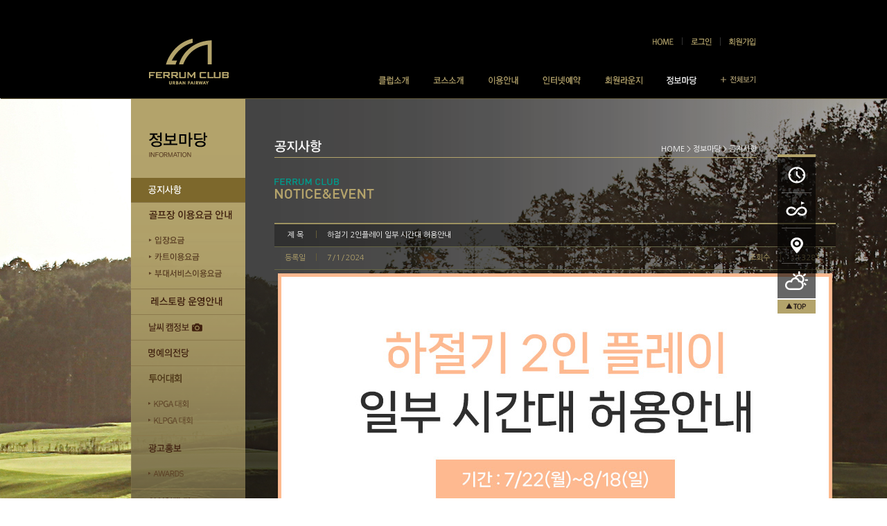

--- FILE ---
content_type: text/html
request_url: https://ferrumclub.com/information/notice_view.asp?idx=8342&GotoPage=1&search_key=&search_value=
body_size: 16004
content:

<!DOCTYPE html PUBLIC "-//W3C//DTD XHTML 1.0 Transitional//EN" "http://www.w3.org/TR/xhtml1/DTD/xhtml1-transitional.dtd">
<html xmlns="http://www.w3.org/1999/xhtml">
<head>
	<title> FERRUM CLUB </title>
	<meta http-equiv="Content-Type" content="text/html;charset=euc-kr" />
	<meta http-equiv="X-UA-Compatible" content="IE=edge" />
	<link rel="stylesheet" type="text/css" href="/css/default.css">  
	<link rel="stylesheet" type="text/css" href="/css/style.css">
	<link rel="stylesheet" type="text/css" href="/css/reservationmodal.css">
	<script type="text/javascript" src="/js/jquery-1.9.1.min.js"></script>
	<script type="text/javascript" src="/js/ferrum.js"></script>
</head>
<body>

<div id="wrap" class="bg6">
	<div id="header">
		<div class="header">
			<h1><a href="/"><img src="/images/common/logo_sub.png" alt="FERRUM CLUB urban fairway"/></a></h1>
			<div id="gnb">
				<ul>
					<li><a href="/club/intro.asp"><img src="/images/common/gnb_01.png" alt="클럽소개" class="" /></a></li>
					<li><a href="/course/intro.asp"><img src="/images/common/gnb_02.png" alt="코스소개" class="" /></a></li>
					<li><a href="/user/guide.asp"><img src="/images/common/gnb_03.png" alt="이용안내" class="" /></a></li>
					<li><a href="/reservation/guide.asp"><img src="/images/common/gnb_04.png" alt="인터넷예약" class="" /></a></li>
					<li><a href="/lounge/login.asp"><img src="/images/common/gnb_05.png" alt="회원라운지" class="" /></a></li>
					<li><a href="/information/notice.asp"><img src="/images/common/gnb_06_on.png" alt="정보마당" class="_on" /></a></li>
					<li class="last"><a href="javascript:close_nav();"><img src="/images/common/gnb_all.png" alt="전체보기"/></a></li>
				</ul>
			</div><!--#gnb-->
			<div id="util">
				<ul>
					<li><a href="/"><img src="/images/common/util_01.png" alt="HOME"/></a></li>
				
					<li><a href="/lounge/login.asp"><img src="/images/common/util_02.png" alt="로그인"/></a></li>
					<li class="last"><a href="/lounge/join.asp"><img src="/images/common/util_03.png" alt="회원가입"/></a></li>
				
				</ul>
			</div><!--#util-->
		</div><!--.header-->
	</div><!--#header-->


	<div id="body">
		<div class="body">
<script type="text/javascript">
var first_depth = 'depth2_1';
</script>
			<div id="lnb">
				<h2>
					<img src="/images/information/title_lnb.png" alt="정보마당"/>
				</h2>
				<ul class="depth2">
					<li><a href="/information/notice.asp" class="depth2_1 on _on"><img src="/images/information/lnb_01_on.png" alt="공지사항"/></a></li>
					<li><a href="/information/clubinfo.asp" class="depth2_11 "><img src="/images/information/lnb_11.png" alt="클럽 이용 안내"/></a>
						<ul class="depth3" >
							<li><a href="/information/clubinfo.asp" target="_self" class="depth3_in "><img src="/images/information/lnb_21_01.png" alt="입장요금"/></a></li>
							<li><a href="/information/clubinfo_2.asp" target="_self" class="depth3_in "><img src="/images/information/lnb_21_02.png" alt="카트이용요금"/></a></li>
							<li><a href="/information/clubinfo_3.asp" target="_self" class="depth3_in "><img src="/images/information/lnb_21_03.png" alt="부대서비스"/></a></li>
						</ul>
					</li>
					<li><a href="/information/restaurant.asp" class="depth2_13 "><img src="/images/information/lnb_13.png" alt="레스토랑 운영안내"/></a></li>

					<li><a href="/information/weather.asp" class="depth2_2 "><img src="/images/information/lnb_02.png?ver=1" alt="날씨정보"/></a>

						<!--ul class="depth3" >
							<li><a href="/information/weather_rader.asp" target="_self" class="depth3_in "><img src="/images/information/lnb_06_10.png" alt="레이더 날씨안내"/></a></li>
						</ul-->
					</li>

					
                    <li><a href="/information/hollinone.asp" class="depth2_6 "><img src="/images/information/lnb_06.png" alt="명예의전당"/></a></li>

					<li><a href="/information/tour.asp" class="depth2_12 "><img src="/images/information/lnb_12.png" alt="투어대회"/></a>
						<ul class="depth3" >
							<li><a href="/information/kpga.asp" target="_self" class="depth3_in "><img src="/images/information/lnb_12_01.png" alt="kpga 대회"/></a></li>
							<li><a href="/information/klpga.asp" target="_self" class="depth3_in "><img src="/images/information/lnb_12_02.png" alt="klpga 대회"/></a></li>
						</ul>
                    </li>
                    
                    <li><a href="/information/adb.asp" class="depth2_9 "><img src="/images/information/lnb_09.png" alt="광고홍보"/></a>
						<ul class="depth3" >
							<li><a href="/information/awards.asp" target="_self" class="depth3_in "><img src="/images/information/lnb_01_10.png" alt="어워즈"/></a></li>
						</ul>
                    </li>
                    
                    <li><a href="/information/gallery.asp" class="depth2_7 "><img src="/images/information/lnb_07.png" alt="행사앨범"/></a></li>
                    
                    <li><a href="/information/data.asp" class="depth2_8 "><img src="/images/information/lnb_08.png" alt="자료실"/></a></li>
				</ul>
			</div><!--#lnb-->
			<div id="contents">
				<h3>
					<img src="/images/information/title_notice.png" alt="공지사항"/>
					<span> <a href="/">HOME</a> > <a href="/information/notice.asp">정보마당</a> > 공지사항</span>
				</h3>

				<h4 class="title_page">
					<img src="/images/common/title_ferrumclub.png" alt=""/>
					<img src="/images/information/title_notice_sub.png" alt=""/>
				</h4>

				<div class="notice_view">
					<table>
						<tbody>
							<tr>
								<td class="top-bar w61">제 목</td>
								<td colspan="3" class="top p_l">하절기 2인플레이 일부 시간대 허용안내</td>
							</tr>
							<tr>
								<td class="w61 f-color bar">등록일</td>
								<td class="f-color p_l">7/1/2024</td>
								<td class="w61 f-color bar">조회수</td>
								<td class="f-color w79">13281</td>
							</tr>
							<tr>
								<td colspan="4" class=" content"><img src="/upload/temp/202471111644.jpg" title="202471111644.jpg"><br style="clear:both;"><br></td>
							</tr>

							<tr>
								<td class=" w61 f-color bar">다음글</td>
								<td class=" f-color p_l"><a href="notice_view.asp?idx=8363&GotoPage=1&search_key=&search_value=">2024년 하계 휴장안내 8/5(월) 1일간</a></td>
								<td class=" w61 f-color bar">등록일</td>
								<td class=" f-color w79">2024.07.08</td>
							</tr>

							<tr>
								<td class="bottom w61 f-color bar">이전글</td>
								<td class="bottom f-color p_l"><a href="notice_view.asp?idx=8323&GotoPage=1&search_key=&search_value=">그린피 정책 안내</a></td>
								<td class="bottom w61 f-color bar">등록일</td>
								<td class="bottom f-color w79">2024.06.28</td>
							</tr>

						</tbody>
					</table>
					<div class="btn">
						<a href="notice.asp?GotoPage=1&search_key=&search_value="><img src="/images/information/btn_list.png" onmouseover="this.src='/images/information/btn_list_on.png'" onmouseout="this.src='/images/information/btn_list.png'"/></a>
					</div>
				</div>
			</div><!--#contents-->
			<div id="quick">
				<ul>
					<li class="q"><a href="/reservation/live.asp"><img src="/images/common/btn_quick_01.png" alt="예약하기"/></a></li>
					<li class="q"><a href="/course/intro.asp"><img src="/images/common/btn_quick_02.png" alt="코스안내"/></a></li>
					<li class="q"><a href="/club/map.asp"><img src="/images/common/btn_quick_03.png" alt="오시는 길"/></a></li>
					<li class="q"><a href="/information/weather.asp"><img src="/images/common/btn_quick_04.png" alt="날씨정보"/></a></li>
					<li><a href="#header"><img src="/images/common/btn_quick_top.png" alt="TOP(맨 위로)"/></a></li>
				</ul>
			</div>
<script type="text/javascript">
$(document).ready(function() {
	$('#quick ul li.q').bind('mouseenter', function() {
		$('#quick ul li.q').find('img').each(function() {
			$(this).attr('src', $(this).attr('src').replace('_on', ''));
		});
		$(this).find('img').attr('src', $(this).find('img').attr('src').replace('.png', '_on.png'));
	}).bind('mouseleave', function() {
		$('#quick ul li.q').find('img').each(function() {
			$(this).attr('src', $(this).attr('src').replace('_on', ''));
		});			
	});
});
</script>
		</div><!--.body-->
	</div><!--#body-->

	<div id="footer">
		<div class="footer">
			<div class="site">
				<select onchange="location.href=this.value">
					<option>FAMILY SITE</option>
					<option value="http://group.dongkuk.com/">동국제강그룹</option>
						<!--<option value="http://www.unionsteel.co.kr">유니온스틸</option>-->
						<option value="http://www.intergis.co.kr/">인터지스</option>
						<option value="http://www.dkunc.co.kr/">DK유엔씨</option>
						<!--<option value="http://kukje21.co.kr/">국제종합기계</option>-->
						<!--<option value="http://www.dkuil.com">DK유아이엘</option>-->
						<option value="http://www.dkaztec.com/">DK아즈텍</option>
				</select>
			</div>
			<div class="sns">
				<a href="http://www.facebook.com/ferrumclub/" target="_blank"><img src="/images/common/btn_facebook.png" alt="페이스북" border="0"/></a>
                <a href="http://www.ferrumclub.com/information/notice_view.asp?idx=2361&GotoPage=1&search_key=&search_value=" target="_blank"><img src="/images/common/kakao_icon.png" alt="카카오톡" border="0"/></a>
			</div>
			<ul class="link">
				<li><a href="/clause/info.asp"><img src="/images/common/btn_privacy.png" alt="개인정보취급방침"/></a></li>
				<li><a href="http://www.ftc.go.kr/info/bizinfo/communicationList.jsp" target="_balnk"><!--<a href="/clause/business.asp">--><img src="/images/common/btn_ceo.png" alt="사업자정보확인"/></a></li>
				<!--li><a href="#"><img src="/images/common/btn_agree.png" alt="이용약관"/></a></li-->
				<li><a href="/sitemap/sitemap.asp"><img src="/images/common/btn_site.png" alt="사이트맵"/></a></li>
				<li class="last"><a href="http://admin.ferrumclub.com/admin/"><img src="/images/common/btn_admin.png" alt="관리사업자"/></a></li>
			</ul>
			<div class="copyright">
				<img src="/images/common/copyright.png" alt="469-873 경기도 여주시 점동면 점동로 181 페럼클럽   Tel 031-887-7000   Fax 02-887-7070 Copyright ⓒ 2014 FERRUM CLUB URBAN FAIRWAY. All rights reserved."/>
			</div>
		</div><!--.footer-->
	</div><!--#footer-->

		<div id="gnb_all" style="display: none">
		<div class="gnb_all">
			<ul>
				<li>
					<dl>
						<dt><img src="/images/common/gnb_all_01.png" alt="클럽소개"/></dt>
						<dd>
							<a href="/club/intro.asp"><img src="/images/common/gnb_all_01_01.png" alt="클럽소개"/></a>
							<ol>
								<li><a href="/club/house.asp"><img src="/images/common/gnb_all_01_01_01.png" alt="클럽하우스"/></a><li>
								<li><a href="/club/course.asp"><img src="/images/common/gnb_all_01_01_02.png" alt="코스"/></a></li>
							</ol>
						</dd>
						<dd><a href="/club/greet.asp"><img src="/images/common/gnb_all_01_02.png" alt="CEO인사말"/></a></dd>
						<dd><a href="/club/bi.asp"><img src="/images/common/gnb_all_01_03.png" alt="BI소개"/></a></dd>
						<dd><a href="/club/front.asp"><img src="/images/common/gnb_all_01_04.png" alt="시설안내"/></a></dd>
						<dd><a href="/club/map.asp"><img src="/images/common/gnb_all_01_05.png" alt="오시는 길"/></a></dd>
					</dl>
				</li>
				<li>
					<dl>
						<dt><img src="/images/common/gnb_all_02.png" alt="코스소개"/></dt>
						<dd><a href="/course/intro.asp"><img src="/images/common/gnb_all_02_01.png" alt="코스소개"/></a></dd>
						<dd><a href="/course/east.asp"><img src="/images/common/gnb_all_02_02.png" alt="동코스"/></a></dd>
						<dd><a href="/course/west.asp"><img src="/images/common/gnb_all_02_03.png" alt="서코스"/></a></dd>
						<dd><a href="/course/gallery.asp"><img src="/images/common/gnb_all_02_04.png" alt="코스갤러리"/></a></dd>
					</dl>
				</li>
				<li>
					<dl>
						<dt><img src="/images/common/gnb_all_03.png" alt="이용안내"/></dt>
						<dd><a href="/user/guide.asp"><img src="/images/common/gnb_all_03_01.png" alt="이용안내"/></a></dd>
						<dd><a href="/user/charge.asp"><img src="/images/common/gnb_all_03_02.png" alt="이용요금"/></a></dd>
						<dd><a href="/user/clause.asp"><img src="/images/common/gnb_all_03_03.png" alt="이용약관"/></a></dd>
						<dd><a href="/user/penalty_pay.asp"><img src="/images/common/gnb_all_03_04.png" alt="위약예치금"/></a></dd>
						<dd><a href="/user/penalty.asp"><img src="/images/common/gnb_all_03_05.png" alt="위약안내"/></a></dd>
					</dl>
				</li>
				<li>
					<dl>
						<dt><img src="/images/common/gnb_all_04.png" alt="인터넷예약"/></dt>
						<dd><a href="/reservation/guide.asp"><img src="/images/common/gnb_all_04_01.png" alt="예약안내"/></a></dd>
						<dd><a href="/reservation/live.asp"><img src="/images/common/gnb_all_04_02.png" alt="실시간예약"/></a></dd>
						<!--dd><a href="/reservation/lotto.asp"><img src="/images/common/gnb_all_04_03.png" alt="추첨예약"/></a></dd-->
						<dd><a href="/reservation/stand.asp"><img src="/images/common/gnb_all_04_04.png" alt="대기예약"/></a></dd>
						<dd><a href="/reservation/confirm.asp"><img src="/images/common/gnb_all_04_05.png" alt="예약확인/취소"/></a></dd>
					</dl>
				</li>
				<li>
					<dl>
						<dt><img src="/images/common/gnb_all_05.png" alt="회원라운지"/></dt>
						<dd>
							<a href="/lounge/join.asp"><img src="/images/common/gnb_all_05_01.png" alt="회원"/></a>
							<ol>
								<li><a href="/lounge/join.asp"><img src="/images/common/gnb_all_05_01_01.png" alt="회원가입"/></a><li>
								<li><a href="/lounge/leather.asp"><img src="/images/common/gnb_all_05_01_02.png" alt="회원탈퇴"/></a><li>
								<li><a href="/lounge/findId.asp"><img src="/images/common/gnb_all_05_01_03.png" alt="ID/PW 찾기"/></a></li>
							</ol>
						</dd>
						<dd><a href="/lounge/in.asp"><img src="/images/common/gnb_all_05_02.png" alt="내장현황"/></a></dd>
						<dd><a href="/lounge/out.asp"><img src="/images/common/gnb_all_05_03.png" alt="위약현황"/></a></dd>
						<dd><a href="/lounge/score.asp"><img src="/images/common/gnb_all_05_04.png" alt="스코어현황"/></a></dd>
						<dd><a href="/lounge/edit.asp"><img src="/images/common/gnb_all_05_05.png" alt="회원정보변경"/></a></dd>
					</dl>
				</li>
				<li>
					<dl>
						<dt><img src="/images/common/gnb_all_06.png" alt="정보마당"/></dt>
						<dd><a href="/information/notice.asp"><img src="/images/common/gnb_all_06_01.png" alt="공지사항"/></a></dd>
						<dd><a href="/information/clubinfo.asp"><img src="/images/common/gnb_all_06_11.png" alt="클럽 이용 안내"/></a></dd>
						<dd style="padding-left:13px;"><a href="/information/restaurant.asp"><img src="/images/common/gnb_all_06_13.png" alt="레스토랑 이용 안내"/></a></dd>
						<dd>
							<a href="/information/weather.asp"><img src="/images/common/gnb_all_06_02.png?ver=2" alt="날씨 캠정보"/></a>
							<!--ol>
								<li>
									<a href="/information/weather_test4.asp"><img src="/images/common/gnb_all_06_10.png" alt="레이더망 날씨정보"/></a>
								</li>
							</ol-->
						</dd>
                        <dd><a href="/information/hollinone.asp"><img src="/images/common/gnb_all_06_03.png" alt="명예의전당"/></a></dd>
						<dd><a href="/information/tour.asp"><img src="/images/common/gnb_all_06_12.png" alt="투어대회"/></a></dd>
                        <dd><a href="/information/adb.asp"><img src="/images/common/gnb_all_06_04.png" alt="광고홍보"/></a></dd>
                        <dd><a href="/information/gallery.asp"><img src="/images/common/gnb_all_06_05.png" alt="행사앨범"/></a></dd>
                        <dd><a href="/information/data.asp"><img src="/images/common/gnb_all_06_06.png" alt="자료실"/></a></dd>
					</dl>
				</li>
			</ul>
			<span><a href="javascript:close_nav()"><img src="/images/common/btn_gnb_close.png" alt="닫기"/></a></span>
		</div><!--.gnb_all-->
	</div><!--#gnb_all-->

</div><!--#wrap-->



</body>
</html>

--- FILE ---
content_type: text/css
request_url: https://ferrumclub.com/css/default.css
body_size: 834
content:
@charset "euc-kr";

html, body, div, p, span, fieldset, ul, ol, li, dl, dt, dd, h1, h2, h3, h4, h5, h6 {margin:0;padding:0;}
dl, dt, dd, ul, ol, li{
	list-style:none;
	padding:0;
	margin:0;
}

h1,h2,h3,h4,p{
	list-style:none;
	padding:0;
	margin:0;
}

img {border:0px;vertical-align:middle;}

table {border-spacing:0px;border:0px;border-collapse:collapse;}

form {display:inline;}

fieldset {padding:0;margin:0;border:none;}

legend, caption, hr {display:none;}

/* a css */
a,
a:link,
a:visited,
a:hover{
	text-decoration:none;
}

/* form tag css */
input,
textarea,
select {vertical-align:middle;}
input.text {border:1px solid #dddddd;height:19px;}
textarea.text {border:1px solid #dddddd;}

.clear {zoom:1;}
.clear:after {content:"";clear:both; display:block; height:0; visibility:hidden;} 

--- FILE ---
content_type: text/css
request_url: https://ferrumclub.com/css/style.css
body_size: 28768
content:
@charset "euc-kr";

@import url("https://fonts.googleapis.com/earlyaccess/nanumgothic.css");
body { font-family: '나눔고딕', NanumGothic, 'Nanum Gothic', "Dotum", "arial", "sans-serif" ; }

/*html{height:100%}
body{height:100%}

-------layout------*/

#wrap {width: 100%; height: 100%;}
#wrap.bg1 {background: url(/images/club/bg.jpg) repeat-y center top; background-attachment: fixed;}/* 140px;}*/
#wrap.bg2 {background: url(/images/course/bg.jpg) repeat-y center top; background-attachment: fixed;}
#wrap.bg3 {background: url(/images/user/bg.jpg) repeat-y center top; background-attachment: fixed;}
#wrap.bg4 {background: url(/images/reservation/bg.jpg) repeat-y center top; background-attachment: fixed;}
#wrap.bg5 {background: url(/images/lounge/bg.jpg) repeat-y center top; background-attachment: fixed;}
#wrap.bg6 {background: url(/images/information/bg.jpg) repeat-y center top; background-attachment: fixed;}
#wrap.bg7 {background: url(/images/clause/bg.jpg) repeat-y center top; background-attachment: fixed; }
#wrap.bg8 {background: url(/images/sitemap/bg.jpg) repeat-y center top; background-attachment: fixed;}

/* #header {background: #000; margin-bottom: 1px; border-bottom: 1px solid #867a50; -webkit-box-shadow: 1px 1px 0 0 #5e5738; box-shadow: 1px 1px 0 0 #5e5738;} */
#header {background: #000; margin-bottom: 1px; -webkit-box-shadow: 1px 1px 0 0 #635a3a; box-shadow: 1px 1px 0 0 #635a3a;}
.header {position: relative; width: 900px; height: 142px; margin: 0 auto; *zoom: 1;}
.header:after {display: block; clear: both; visibility: hide; height: 0; line-height: 0; content:'';}
.header h1 {float: left; padding: 56px 0 0 25px;}

#gnb {float: right; padding: 110px 0 0 150px;}
#gnb ul {zoom: 1;}
#gnb ul:after {display: block; clear: both; visibility: hide; height: 0; line-height: 0; content:'';}
#gnb ul li {display: block; float: left; padding-right: 35px;}
#gnb ul li.last {padding-right: 0; }

#gnb_all {position: absolute; width: 100%; height: 230px; top: 142px; padding-bottom: 25px; background: #fff; border-top: 3px solid #b3a36b;}
.gnb_all {position: relative; width: 900px; margin: 0 auto; padding-top: 30px;}
.gnb_all ul {*zoom: 1;}
.gnb_all ul:after {display: block; clear: both; visibility: hide; height: 0; line-height: 0; content:'';}
.gnb_all ul>li {float: left; padding-left: 30px;}
.gnb_all dl {width: 120px; border-top: 1px solid #c6ba90;}
.gnb_all dt, .gnb_all dd {padding: 6px 0 5px 18px; border-bottom: 1px solid #d9d1b5; font-size: 1px; line-height: 1px;}
.gnb_all ol {padding: 6px 0 3px 0;}
.gnb_all ol>li {float: inherit; padding-top: 3px;}
.gnb_all span {position: absolute; display: block; right: 0; top: 10px;}

#util {position: absolute; right: 0; top: 54px;}
#util ul li {display: block; float: left; padding: 1px 12px 0 12px; border-right: 1px solid #323232;}
#util ul li.last {padding-right: 0; border-right: none;}


#footer {background: url(/images/common/bg_contents.png) no-repeat center top;}
.footer {width: 900px; height: 120px; padding-top: 34px; margin: 0 auto;}
.footer .site { float: left;}
.footer .site select { width: 165px; height: 20px; font-size: 11px; line-height: 11px; color: #505050; background: none; border: 1px solid #505050;}
.footer .sns { float: left; padding: 0 7px;}
.footer ul.link  { float: left;}
.footer ul.link li { display: inline; padding: 0 10px 0 3px; background: url(/images/common/line_depart.png) no-repeat right 4px;}
.footer ul.link li.last { background: none;}
.footer .copyright { clear:both; padding-top: 10px;}


#body {background: url(/images/common/bg_sub_contents.png) repeat-y center top;}
.body {position: relative; width: 903px; margin: 0 auto; *zoom: 1;}
.body:after {display: block; clear: both; visibility: hide; height: 0; line-height: 0; content:'';}

#lnb {float: left; width: 165px; min-height: 784px; background: url(/images/common/bg_lnb.png) no-repeat left top;}
#lnb h2 {padding: 48px 0 30px 25px;}
#lnb .depth2 li {border-bottom: 1px solid #8c7a4d;}
#lnb .depth2 li a {display: block; padding: 11px 0 11px 25px;}
#lnb .depth2 li a.on {background-color: #7d682c;}
#lnb .depth3 {padding: 6px 0 10px 0;}
#lnb .depth3 li {padding: 6px 0; border-bottom: none;}
#lnb .depth3 li a {padding: 0 0 0 25px;}

#contents {float:left; width: 696px; min-height: 600px; padding: 59px 0 100px 42px;}

#contents h3 {position: relative; height: 15px; margin-bottom: 30px; padding: 6px 0 4px 0; border-bottom: 1px solid #b3a36b;}
#contents h3 img {position: absolute; left: 0; top: 0;}
#contents h3 span {display: block; position: absolute; right: 0; top: 7px; text-align: right; font-size: 11px; color: #fff; font-weight: normal;}

#contents .bi_contents { margin-top: 23px; }
#contents .bi_btn { text-align: right; margin-top: 14px; }
#contents .bi_contents2 { margin-top: 14px; }

#quick {position: absolute; right: -85px; top: 80px; border-top: 4px solid #b3a36b;}




/*--------size-------*/

.w20 {width: 20px;}
.w30 {width: 30px;}
.w40 {width: 40px;}
.w100 {width: 100px;}
.w150 {width: 150px;}
.w180 {width: 180px;}
.w200 {width: 200px;}
.w250 {width: 250px;}
.w300 {width: 300px;}
.w400 {width: 400px;}
.w500 {width: 500px;}

.pl2 {padding-left: 2px;}

.pr20 {padding-right: 20px;}
.pr22 {padding-right: 22px;}
.pr30 {padding-right: 30px;}
.pr32 {padding-right: 32px;}

.mt25 {margin-top: 25px;}
.mt45 {margin-top: 45px;}





/*--------common-------*/
#contents .wait { margin: 225px 0 0 200px; }

input {height: 16px; line-height: 16px; margin-bottom: 2px; }
select {margin-bottom: 2px; }
input,select,textarea {font-family: '나눔고딕', NanumGothic, 'Nanum Gothic', "Dotum", "arial", "sans-serif" ; color: #666;}

#contents h3 span a,#contents h3 span a:hover {color: #fff; text-decoration: none;}

h4.title_page {padding: 0 0 35px 0; border-bottom: 0;}
h4.title_page2 {padding: 0 0 35px 0; border-bottom: 0;}
h6.title_page3 {padding: 0 0 10px 0; border-bottom: 0;}
h4.title_page img,
h4.title_page2 img {display: block;}

input.number {width: 50px;}
.box_default {color: #fff; background-color: rgba(0, 0, 0, 0.3); border-top: 1px solid #bfae73; border-bottom: 1px solid #bfae73;}

table.default {width: 100%; margin-bottom: 35px; border-top: 1px solid #bfae73;}
table.default th {width: 90px; padding: 7px 0 6px 0; background: rgba(0,0,0,0.3); border-bottom: 1px solid #414325; color: #fff; font-weight: normal; font-size: 12px; text-align: center;}
table.default th img {padding: 0 0 7px 0;}
table.default td {padding: 7px 0 6px 10px; color: #fff; border-bottom: 1px solid #414325; font-size: 11px;}
table.default td span {display: block; padding-top: 5px; line-height: 20px;}
table.default th.last,table.default td.last {border-bottom: 1px solid #bfae73;}

table.default2 {width: 100%; margin-bottom: 25px; border-top: 1px solid #bfae73;}
table.default2 th {width: 90px; padding: 6px 0 7px 0; background: rgba(28,22,8,0.5); border-bottom: 1px solid #bfae73; color: #fff; /*font-weight: normal; */font-size: 12px; text-align: center; }
table.default2 td {padding: 8px 0 5px 10px; color: #fff; border-bottom: 1px solid #bfae73; font-size: 12px; letter-spacing: 0;}
table.default2 td textarea {width: 260px; height: 100px;}

table.default3 {width: 100%; margin-bottom: 35px; border-top: 1px solid #bfae73;}
table.default3 th,table.default3 td {background: rgba(28,22,8,0.5); color: #fff; font-size: 11px; text-align: center;}
table.default3 th {padding: 7px 0 8px 0; background:rgba(28,22,8,0.5) url(/images/reservation/line_td.png) no-repeat right 8px; border-bottom: 1px solid #bfae73;}
table.default3 th:last-child {background: rgba(28,22,8,0.5);}
table.default3 td {padding: 10px 0 5px 0; border-bottom: 1px solid rgba(179,163,107,0.3);}
table.default3 td img {margin-top: -1px; margin-bottom: 1px;}
table.default3 tr:last-child td {border-bottom: 1px solid #bfae73;}

/*table.default4 {width: 100%; margin-bottom: 35px; border-top: 1px solid #bfae73;}
table.default4 th, table.default4 td {padding: 9px 0 6px 0; border-bottom: 1px solid #bfae73; border-right: 1px solid #bfae73; color: #fff; font-size: 11px; text-align: center;}
table.default4 th:last-child, table.default4 td:last-child {border-right: none;}*/

table.default4 {width: 100%; margin-bottom: 35px; border-top: 1px solid #bfae73;}
table.default4 th, table.default4 td {color: #fff; font-size: 11px; text-align: center;}
table.default4 th {padding: 7px 0 8px 0; background: rgba(28,22,8,0.5);border-bottom: 1px solid #bfae73; border-right: 1px solid #bfae73;}
table.default4 td {padding: 10px 0 5px 0; border-bottom: 1px solid rgba(179,163,107,0.3); border-right: 1px solid rgba(179,163,107,0.3);}
table.default4 th:last-child, table.default4 td:last-child {border-right: none;}
table.default4 tr:last-child td {border-bottom: 1px solid #bfae73;}


.booking {float:left; width: 242px; background:url(/images/reservation/bg_calendar.png) no-repeat right 2px;}
.booking .month {width: 25px; padding-top: 5px; font-family: "Vani"; font-size: 11px; line-height: 19px; color: #a69662; text-align: center;}
.booking .month strong {font-size: 30px; font-weight: normal; color: #fff;}
.booking .move {padding-left: 2px; margin-top: 75px;}
.booking .calendar {float: right; margin-top: -134px; margin-right: 3px;} 
.booking .calendar td {height: 20px; color: #3e2521; font-weight: bold; background-color: #f0ede3; border-right: 1px solid rgba(255,255,255,0.1); border-bottom:1px solid rgba(255,255,255,0.1); font-family: Arial; font-size: 11px; line-height: 10px; text-align: center;}
.booking .calendar th.sunday,.calendar td.sunday {color: #d22722 ;}
.booking .calendar td.left-none {border-left: none;}
.booking .calendar td.now {background-color: #99cec0;}
.booking .calendar td:last-child {border-right: none;}
.booking .calendar th.saturday,.calendar td.saturday {color: #0b9a88;}
.booking .calendar th {width: 25px; height: 16px; font-family: Arial; font-size: 10px; line-height: 8px;}

.booking .calendar td.today {background-color: #99FFFF; color: #fff;}
.booking .calendar td.action {background-color: #ff9900; color: #fff;}
.booking .calendar td.finish {background-color: #413836; color: #fff;}
.booking .calendar td.reser {background-color: #c2b589; color: #3e2521;}
.booking .calendar td.open {background-color: #106636;}
.booking .calendar td.lotto {background-color: #b0a400;}
.booking .calendar td.stand {background-color: #a0d4ce;}
.booking .calendar td.none {background-color: rgba(0,0,0,0);}

.booking .calendar td a,.booking .calendar td a:hover {color: #3e2521; text-decoration: none;}
.booking .calendar th.sunday a,.booking .calendar th.sunday a:hover,
.booking .calendar td.sunday a,.booking .calendar td.sunday a:hover {color: #d22722; text-decoration: none;}
.booking .calendar th.saturday a,.booking .calendar th.saturday a:hover,
.booking .calendar td.saturday a,.booking .calendar td.saturday a:hover {color: #0b9a88; text-decoration: none;}
.booking .calendar td.now a,.booking .calendar td.now a:hover {color: #99cec0; text-decoration: none;}
.booking .calendar td.finish a,.booking .calendar td.finish a:hover {color: #fff; text-decoration: none;}
.booking .calendar td.reser a,.booking .calendar td.reser a:hover {color: #3e2521; text-decoration: none;}
.booking .calendar td.open a,.booking .calendar td.open a:hover {color: #fff; text-decoration: none;}
.booking .calendar td.lotto a,.booking .calendar td.lotto a:hover {color: #fff; text-decoration: none;}
.booking .calendar td.stand a,.booking .calendar td.stand a:hover {color: #3e2521; text-decoration: none;}

.link_tab {width: 695px; height: 35px; margin-bottom: 13px; background-color: rgba(0,0,0,0.6);}
.link_tab ul {padding-top: 12px; *zoom:1;}
.link_tab ul:after {}
.link_tab ul li {display: block; float: left; padding: 0 10px; border-right: 1px solid #776d47;}
.link_tab ul li:last-child {border-right: none;}

.link_tab2 {width: 695px; height: 57px; margin-bottom: 13px; background-color: rgba(0,0,0,0.6);}
.link_tab2 ul {padding-top: 12px; *zoom:1;}
.link_tab2 ul:after {}
.link_tab2 ul li {display: block; float: left; padding: 0 10px; border-right: 1px solid #776d47;}
.link_tab2 ul li:last-child {border-right: none;}


.link_tabold {width: 695px; height: 35px; margin-bottom: 13px; background-color: rgba(0,0,0,0.6);}
.link_tabold ul {padding-top: 12px; *zoom:1;}
.link_tabold ul:after {}
.link_tabold ul li {display: block; float: left; padding: 0 10px; border-right: 1px solid #776d47;}
.link_tabold ul li:last-child {border-right: none;}




/*-------club------*/

.front #tab_course {margin: 30px 0 14px 0; background-color: rgba(0,0,0,0.5);}
.front #tab_course .tab_course {*zoom:1;}
.front #tab_course .tab_course:after {display: block; clear: both; visibility: hide; height: 0; line-height: 0; content:'';}
.front #tab_course .tab_course li {float: left;}
.front #tab_course .tab_course li a {display: block; padding: 14px 15px; text-align: center; }
.front #tab_course .tab_course li a.bar { background: url(/images/course/tab_line.png) no-repeat right 14px; }

.map { margin-top: 8px;}
.map .map_detail { position: absolute; top: 216px; right: 0px; z-index: 100; display: none; }






/*-------course------*/

.t_course { position: absolute; right: 0; top: 115px; }
.t_course table td.first { border-right: 1px solid rgba(179,163,107,0.4); border-top: 1px solid #9e7f43; border-bottom: 1px solid #9e7f43; }
.t_course table td.top { border-right: 1px solid rgba(179,163,107,0.4); border-top: 1px solid #9e7f43; }
.t_course table td.top_last { border-top: 1px solid #9e7f43; }
.t_course table td.bottom { border-right: 1px solid rgba(179,163,107,0.4); border-top: 1px solid rgba(179,163,107,0.4); border-bottom: 1px solid #9e7f43; }
.t_course table td.bottom_last { border-top: 1px solid rgba(179,163,107,0.4); border-bottom: 1px solid #9e7f43; }
#contents .desc { margin-top: 14px; }
#contents .hole_view { margin-top: 36px; }






/*-------reservation------*/

.guide p {position: relative; background:red;}
.guide p span {display: block; position: absolute; right: 0; top: -70px;}
.guide .img_con {margin-bottom: 50px;}
.guide .img_con img {margin-bottom: 30px;}
.guide .img_con2 {margin-bottom: 50px;}
.guide .img_con2 img {margin-bottom: 40px;}
.guide .img_con2 h5 img {margin-bottom: 15px;}

.live {*zoom: 1;}
.live:after {display: block; clear: both; visibility: hide; height: 0; line-height: 0; content:'';}
.live h4 {padding-bottom: 24px;}
.live .live_date h4 {border-bottom: 1px solid #9b8c5a;}
.live .live_date {float: left; width: 242px; margin-right: 37px;}
.live .live_time {float: left; width: 376px; min-height: 400px; padding-left: 37px; }
/*.live .live_time {background: url(/images/reservation/dot_line.png) no-repeat left 43px;}*/

.live_time .course_time {text-align: right; margin-top: -45px; margin-bottom: 20px;}
.live_time .tab_btns {border-top: 2px solid #bfae73; }
.live_time .tab_btns ul {*zoom: 1;}
.live_time .tab_btns ul:after {display: block; clear: both; visibility: hide; height: 0; line-height: 0; content:'';}
.live_time .tab_btns ul li {float: left; border-right: 1px solid #bfae73; }
.live_time .tab_btns ul li:last-child {border-right: none;}

.live_time .btns {text-align: center;}


.confirm .course_time {text-align: right; margin-top: -45px; margin-bottom: 20px;}
.confirm .tab_btns {border-top: 1px solid #bfae73; border-bottom: 1px solid #bfae73; width: 376px; }
.confirm .tab_btns ul {*zoom: 1;}
.confirm .tab_btns ul:after {display: block; clear: both; visibility: hide; height: 0; line-height: 0; content:'';}
.confirm .tab_btns ul li {float: left; border-right: 1px solid #bfae73; }
.confirm .tab_btns ul li:last-child {border-right: none;}

.confirm h4 {padding-bottom: 15px;}
.confirm .h4_area {position: relative;}
.confirm .h4_area a {position: absolute; display: block; right: 0; top: 0;}






/*-------lounge------*/

.join .step,.join2 .step,.join3 .step,.join4 .step {padding-bottom: 50px; *zoom: 1;}
.join .step:after,.join2 .step:after,.join3 .step:after,.join4 .step:after {display: block; clear: both; visibility: hide; height: 0; line-height: 0; content:'';}
.join .step img,.join2 .step img,.join3 .step img,.join4 .step img {float: left;}
.join ul {padding: 30px 0 22px 0; zoom: 1;}
.join ul:after {display: block; clear: both; visibility: hide; height: 0; line-height: 0; content:'';}
.join ul>li {float: left; padding-right: 15px;}
.join li.last {padding-right: 0;}

.join2,.join3,.join4 {padding-bottom: 130px;}
.join2 .join_con {position: relative; margin-top: 15px;}
.join2 .join_con.first {margin-top: 50px;}
.join2 .join_con a {display: block; position: absolute; right: 0; top: 0;}
.join2 .join_con .terms_box {overflow: auto; width: 675; height: 125px; margin-top: 10px; padding: 10px; background: #fff; font-size: 13px; color: #888;}
.join2 .join_con .terms_box h4 {padding-top: 12px; font-size: 15px; color: #4c4948;}
.join2 .join_con .terms_box h3 {font-size: 17px; color: #3e3a39;}
.join2 .join_con p {padding-top: 8px; text-align: right;}
/*.join2 .join_con p input {width: 11px; height: 11px;}*/
.join2 .btns,.join3 .btns {padding-top: 37px; text-align: center;}
.join4 .btns {padding: 30px 0 40px 0; text-align: center;}

.join3 h4,.in h4,.out h4,.score h4 {padding-bottom: 15px;}

.login_box {padding: 40px 0 40px 140px; background-color: rgba(0, 0, 0, 0.3);}
.login_box th {text-align: right;}
.login_box td {padding-left: 10px;}

.login .member {padding: 25px 0 0 60px;}
.login .member li {padding-bottom: 5px;}

.idPw p,.leather p {position: relative;}
.idPw p>span,.leather p>span {display: block; position: absolute; right: 0; top: 0;}
.idPw h4,.leather h4 {padding: 40px 0 20px 0;}
.idPw .btns,.leather .btns {padding: 20px 0 40px 0; text-align: center;}

.leather .my_id {font-size: 16px; letter-spacing: 0;}

.in_date {text-align: center; margin-bottom: 37px; padding: 15px 0;}

table.in_td {margin-bottom: 10px;}
table.in_td th {height: 20px; border-right: 1px solid #63613d;}
table.in_td th.w20 {width: 20px;}
table.in_td th.w30 {width: 30px;}
table.in_td td {height: 20px; padding-left: 0; font-size: 12px; letter-spacing: 1px; border-right: 1px solid #63613d; text-align: center;}
table.in_td td.last {border-bottom: 1px solid #bfae73;}
table.in_td th:last-child,table.in_td td:last-child {border-right: none;}

table.score th {font-family: "arial"; color: #807a60; font-weight: normal; }

.section {padding: 8px; color: #888; letter-spacing: -1px;}
.join2 .join_con .terms_box .section h4 {padding: 30px 0 5px 0; font-size: 16px; color: #4c4948;}
.join2 .join_con .terms_box .section h4.pt0 {padding-top: 0;}
.section h5 {padding: 15px 0 5px 0; font-size: 12px; color: #4c4948;}
.section h5.pt0 {padding-top: 0;}
.section ol {margin-left: 15px;}
.section ol li {padding: 0 0 5px 0; font-size: 12px; list-style-type: decimal;}
.section ol>li>ul>li,.section ol>li>ul>li>ul>li {list-style-type: none;}
.section ol>li>ul {padding: 10px 0 10px 5px;}
.section ol>li>ul>li>ul>li {padding: 5px 0 0 15px;}
.section ol>li>ul>li,.section ol>li>ul>li>ul>li {font-size: 11px;}







/*-------information------*/

.weather { margin-bottom: 129px; }
.weather .now,
.weather .three,
.weather .weekly { margin: 28px 2px 10px 2px; }

.weather .now table,
.weather .three table,
.weather .weekly table { margin-top: 12px; }

.weather .three .first { background-color: rgba(137,128,91,0.6); }
.weather .three .n_t { border-top: 2px solid #bfb899; }
.weather .three .n_r { border-right: 2px solid #bfb899; }
.weather .three .n_b { border-bottom: 2px solid #bfb899; }


.weather2 { margin-bottom: 129px; padding: 2px 25px 30px 25px; background-color: #f7f5ee;}
.weather2 .now,
.weather2 .three,
.weather2 .weekly { margin: 28px 2px 10px 2px; }

.weather2 .now table,
.weather2 .three table,
.weather2 .weekly table { margin-top: 12px; border-top: 1px solid #6f583a; }

.weather2 .now th,
.weather2 .three th,
.weather2 .weekly th {color: #fff; background-color: #b3a36b; border-bottom: 1px solid #938055; border-right: 1px solid #938055;  }

.weather2 .now td,
.weather2 .three td,
.weather2 .weekly td { letter-spacing: 0; color: #282828; border-bottom: 1px solid #b5a996; border-right: 1px solid #b5a996; }
.weather2 .weekly td { padding-bottom: 15px; font-size: 11px; }
.weather2 .weekly td img { margin-bottom: 10px; }

.weather2 .now td.last,
.weather2 .three th.last,.weather2 .three td.last,
.weather2 .weekly td.last { border-bottom: 1px solid #6f583a; }


.notice .notice_table { border-bottom: 1px solid #bfae73; width: 100%; }
.notice .notice_table th { border-left: none; border-right: none; border-bottom: 1px solid #414325; border-top: 1px solid #bfae73; padding: 5px 0 6px 0; height: 20px; }
.notice .notice_table th.w61 { width: 61px; }
.notice .notice_table th.w77 { width: 77px; }
.notice .notice_table th.last { background: rgba(0,0,0,0.3); }
.notice .notice_table td { border-left: none; border-right: none; border-bottom: 1px solid #414325; color: #fff; padding: 5px 0 5px 0; height: 20px; font-size: 12px; letter-spacing: 1px; text-align: center;}
.notice .notice_table td.text-left { text-align: left; padding-left: 15px; }
.notice .notice_table td.last { border-top: 1px solid #bfae73; }
.notice .notice_table td a,
.notice .notice_table td a:hover { color: #fff; }


/*
table.in_td {margin-bottom: 10px;}
table.in_td th {height: 20px; border-right: 1px solid #63613d;}
table.in_td th.w20 {width: 20px;}
table.in_td th.w30 {width: 30px;}
table.in_td td {height: 20px; padding-left: 0; font-size: 12px; letter-spacing: 1px; border-right: 1px solid #63613d; text-align: center;}
table.in_td td.last {border-bottom: 1px solid #bfae73;}
table.in_td th:last-child,table.in_td td:last-child {border-right: none;}
*/


.notice .notice_table th.right_bar {background: rgba(0,0,0,0.3) url(/images/information/notice_bar.png) no-repeat right 10px; }

.notice .page { width: 100%; text-align: center; margin: 20px 0 20px 0; color: #fff;font-weight: normal; font-size: 0.75em; }
.notice .search { width: 100%; text-align: center; }
.notice .search input[type=image] { width: 51px; height: 20px; }




.hollinone .hollinone_table { border-bottom: 1px solid #bfae73; width: 100%; }
.hollinone .hollinone_table th { border-left: none; border-right: none; border-bottom: 1px solid #414325; border-top: 1px solid #bfae73; padding: 5px 0 6px 0; height: 20px; }
.hollinone .hollinone_table th.w100 { width: 100px; }
.hollinone .hollinone_table th.w149 { width: 150px; }
.hollinone .hollinone_table th.w130 { width: 130px; }
.hollinone .hollinone_table th.w110 { width: 110px; }
.hollinone .hollinone_table th.w110 { width: 110px; }
.hollinone .hollinone_table th.last { background: rgba(0,0,0,0.3); }
.hollinone .hollinone_table td { border-left: none; border-right: none; border-bottom: 1px solid #414325; color: #fff; padding: 5px 0 5px 0; height: 20px; font-size: 12px; letter-spacing: 1px; text-align: center;}
.hollinone .hollinone_table td.last2 {border-bottom: 1px solid #bfae73;}
.hollinone .hollinone_table td.text-left { text-align: left; padding-left: 15px; }
.hollinone .hollinone_table td.last{ border-top: 1px solid #bfae73; }
.hollinone .hollinone_table td a,
.hollinone .hollinone_table td a:hover { color: #fff; }


.hollinone .hollinone_table th.right_bar {background: rgba(0,0,0,0.3) url(/images/information/notice_bar.png) no-repeat right 10px; }

.hollinone .page { width: 100%; text-align: center; margin: 20px 0 20px 0; color: #fff;font-weight: normal; font-size: 0.75em; }
.hollinone .search { width: 100%; text-align: center; }
.hollinone .search input[type=image] { width: 51px; height: 20px; }


.data .data_table { border-bottom: 1px solid #bfae73; width: 100%; }
.data .data_table th { border-left: none; border-right: none; border-bottom: 1px solid #414325; border-top: 1px solid #bfae73; padding: 5px 0 6px 0; height: 20px; }
.data .data_table th.w60 { width: 60px; }
.data .data_table th.w555 { width: 555px; }
.data .data_table th.w78 { width: 78px; }
.data .data_table th.last { background: rgba(0,0,0,0.3); }
.data .data_table td { border-left: none; border-right: none; border-bottom: 1px solid #414325; color: #fff; padding: 5px 0 5px 0; height: 20px; font-size: 12px; letter-spacing: 1px; text-align: center;}
.data .data_table td.last2 {border-bottom: 1px solid #bfae73;}
.data .data_table td.text-left { text-align: left; padding-left: 15px; }
.data .data_table td.last{ border-top: 1px solid #bfae73; }
.data .data_table td a,
.data .data_table td a:hover { color: #fff; }


.data .data_table th.right_bar {background: rgba(0,0,0,0.3) url(/images/information/notice_bar.png) no-repeat right 10px; }

.data .page { width: 100%; text-align: center; margin: 20px 0 20px 0; color: #fff;font-weight: normal; font-size: 0.75em; }
.data .search { width: 100%; text-align: center; }
.data .search input[type=image] { width: 51px; height: 20px; }


.ad .ad_table th { border-left: none; border-right: none; border-bottom: 1px ; color: #fff; padding: 5px 0 5px 0; height: 20px; font-size: 11px; letter-spacing: 1px;}


.gallery .gallery_table th { border-left: none; border-right: none; border-bottom: 1px ;}
.gallery_title {color: #b4a36b; height: 30px; font-size: 16px; }


/*------------clause------------*/

.info_con img {display: block; margin-bottom: 35px;}





/*------------user------------*/

.guide_con img {display: block; margin-bottom: 26px;}
.penalty_con img {display: block; margin-bottom: 20px;}
.clause_con img {display: block; margin-bottom: 30px;}





/*------------stiemap------------*/
.sitemap h5 {margin-top: -25px; padding-bottom: 40px;}

.sitemap_con {*zoom: 1;}
.sitemap_con:after {display: block; clear: both; visibility: hide; height: 0; line-height: 0; content:'';}
.sitemap_con dl {float: left; width: 210px; border-bottom: 1px solid #b3a36b; margin-bottom: 20px;}
.sitemap_con dl.mt-30 {margin-top: 20px;}
.sitemap_con dl.mt-65 {margin-top: -65px;}
.sitemap_con dl.mt34 {margin-top: 86px;}
.sitemap_con dl.ml33 {margin-left: 33px;}
.sitemap_con dl dt {padding: 0 0 10px 7px; border-bottom: 1px solid #b3a36b;}
.sitemap_con dl dd {border-bottom: 1px solid rgba(179, 163, 107, 0.4); background-color: rgba(25, 20, 3, 0.3);}
.sitemap_con dl dd a {display: block; padding: 10px;}

.sitemap_con dl dd ul li a {padding: 1px 0 7px 10px;}





#contents .notice_view table { width: 100%; }
#contents .notice_view table td a,
#contents .notice_view table td a:hover { color: #b3a36b; }
#contents .notice_view table td { border-bottom: 1px solid #656545; padding: 9px 0; font-size: 11px; }
#contents .notice_view table td.top { border-top: 2px solid #9d9260; background: rgba(0,0,0,0.3); color: #fff; }
#contents .notice_view table td.top-bar { border-top: 2px solid #9d9260; background: rgba(0,0,0,0.3) url(/images/course/tab_line.png) no-repeat right 9px; color: #fff; }
#contents .notice_view table td.w61 { width: 61px; text-align: center; }
#contents .notice_view table td.w79 { width: 79px; text-align: center; }
#contents .notice_view table td.bottom { border-bottom: 2px solid #9d9260; }
#contents .notice_view table td.f-color { color: #b3a36b; }
#contents .notice_view table td.bar { background: url(/images/course/tab_line.png) no-repeat right 9px; }
#contents .notice_view table td.p_l { padding-left: 15px; }
#contents .notice_view table td.content { padding: 5px; min-height: 300px; vertical-align: top; }

#contents .notice_view .btn { width: 100%; text-align: center; margin-top: 18px; }

#contents .charge .charge_button { width: 100%; text-align: center; margin-top: 48px; }
#contents .charge .btns { width: 100%; text-align: center; margin-top: 20px; }

.page a { color: #fff; }
.page a.hover { color: #fff; }


.greet { margin-top: 15px; }

.charge_title{
    margin: 0px 0px 10px;
    color: #b3a36b;
    font-size: 18px;
}
.charge_st{
    border-top: 2px solid #b3a36b;
}
.charge_st th{
    padding: 15px;
    background-color:rgba(0, 0, 0, 0.6);
    border: 1px solid #b3a36b;
    border-width: 0px 1px 1px 0px;
    color: #fff;
    font-size: 14px;
}
.charge_st th:last-child{
    border-width: 0px 0px 1px 0px;
} 
.charge_st td{
    padding: 10px;
    border-right: 1px solid #b3a36b;
    border-bottom: 1px solid #b3a36b;
    color: #fff;
    font-size: 12px;
    text-align: center;
}
.charge_st td:last-child{
    border-width:0px 0px 1px 0px;
}

--- FILE ---
content_type: text/css
request_url: https://ferrumclub.com/css/reservationmodal.css
body_size: 2106
content:
@charset "euc-kr";

/*-------------------*/

#reservationmodal {min-width: 375px; padding: 36px 17px 10px 17px; background-color: #b3a36b;}

#reservationmodal .popup {padding: 23px 30px 27px 30px; background-color: #d9d1b5; color: #6e5f35; text-align: center;}
#reservationmodal .popup h4 {padding-bottom: 20px; border-bottom: 2px solid #857a5a; margin-bottom: 20px; text-align: left;}
/*
#reservationmodal .popup span {display: block; padding: 15px 0 23px 0; font-size: 11px; font-family: dotum; line-height: 16px; letter-spacing: -1px;}
*/
#reservationmodal .popup a {}

#reservationmodal .btns {display: block; padding-top: 10px; text-align: right;}
#reservationmodal .w80 {width: 80px;}

#reservationmodal input {width: 200px; height: 20px; border: none;}

#reservationmodal table {width: 100%;}
#reservationmodal table thead th {padding: 3px 0; font-weight: bold; font-size: 11px; font-family: "Dotum"; background-color: #fff; border-top: 1px solid #b3a36b; border-left: 1px solid #d9d1b5; border-bottom: 1px solid #d9d1b5; letter-spacing: -1px;}

#reservationmodal .post_box {overflow: auto; width: 100%; height: 500px; border-bottom: 1px solid #b3a36b;}
#reservationmodal table th {padding: 7px 0; font-weight: normal; font-size: 12px; line-height: 16px; font-family: "Dotum"; background-color: #fff; border-left: 1px solid #d9d1b5; border-bottom: 1px solid #d9d1b5; letter-spacing: -1px;}
#reservationmodal table td {padding: 7px 0; padding-left: 10px; font-size: 12px; line-height: 16px; font-family: "Dotum"; background-color: #fff; text-align: left; border-left: 1px solid #d9d1b5; border-bottom: 1px solid #d9d1b5; letter-spacing: -1px;}

#reservationmodal .re_table table .top,
#reservationmodal .re_table table .bottom { border-top: 1px solid #8b7439; }
#reservationmodal .re_table table th { background-color: #b9aa7e; border-left: none; border-bottom: 1px solid #a28f5c; width: 90px; }
#reservationmodal .re_table table td { background-color: #d9d1b5; border-left: none; border-bottom: 1px solid #a28f5c; }
#reservationmodal .re_table .btn { margin-top: 21px; }

--- FILE ---
content_type: application/javascript
request_url: https://ferrumclub.com/js/ferrum.js
body_size: 5415
content:
$(document).ready(function() {
    // 퀵메뉴 따라다니기
    var quick = $('#quick');
    var quick_top = 80;
    quick.animate({'top': $(document).scrollTop() + quick_top + 'px'}, 500);
    $(window).scroll(function() {
        quick.stop();
        quick.animate({'top': $(document).scrollTop() + quick_top + 'px'}, 500);
    });

    // 상단 네비 마우스 오버 관련
	$('#gnb ul li').not('.last').bind('mouseenter', function() {
		$(this).parent().find('li').find('img').each(function() {
			$(this).attr('src', $(this).attr('src').replace('_on', ''));
		});
		$(this).find('img').attr('src', $(this).find('img').attr('src').replace('.png', '_on.png'));
	}).bind('mouseleave', function() {
		$(this).parent().find('li').find('img').each(function() {
			$(this).attr('src', $(this).attr('src').replace('_on', ''));
		});
		var on_image = $(this).parent().find('._on');
		on_image.attr('src', on_image.attr('src').replace('.png', '_on.png'));
	}).parent().find('.last').bind('mouseenter', function() {
		$(this).find('img').attr('src', $(this).find('img').attr('src').replace('.png', '_on.png'));
	}).bind('mouseleave', function() {
		$(this).find('img').attr('src', $(this).find('img').attr('src').replace('_on', ''));
	});

    // 레프트 네비 마우스 오버 관련
    /*
	$('#lnb .depth2 a').bind('mouseenter', function() {
        $('#lnb .depth2').find('img').each(function() {
            $(this).attr('src', $(this).attr('src').replace('_on', ''));
        });
        $(this).find('img').attr('src', $(this).find('img').attr('src').replace('.png', '_on.png'));
        $('#lnb .depth2 > li > a').removeClass('on');
        if ($(this).parent().parent().attr('class') == 'depth3') {
            $(this).parent().parent().parent().find('a').not('.depth3_in').addClass('on');
        } else {
            $(this).addClass('on');
        }
        if ($(this).parent().parent().attr('class') == 'depth3') {
            $(this).parent().parent().prev().find('img').attr('src', $(this).parent().parent().prev().find('img').attr('src').replace('.png', '_on.png'));
        }
	}).bind('mouseleave', function() {
		$('#lnb .depth2').find('img').each(function() {
			$(this).attr('src', $(this).attr('src').replace('_on', ''));
		});	
		$('#lnb .depth2 ._on img').attr('src', $('#lnb .depth2 ._on img').attr('src').replace('.png', '_on.png'));
        if ($('#lnb .depth2 ._on').parent().parent().attr('class') == 'depth3') {
            $('#lnb .depth2 ._on').parent().parent().prev().find('img').attr('src', $('#lnb .depth2 ._on').parent().parent().prev().find('img').attr('src').replace('.png', '_on.png'));
        }
        $('#lnb .depth2 > li > a').removeClass('on');
        $('.' + first_depth).addClass('on');
	});
*/
    $('#lnb .depth2 a').hover(function() {
        $('#lnb .depth2').find('img').each(function() {
            $(this).attr('src', $(this).attr('src').replace('_on', ''));
        });
        $(this).find('img').attr('src', $(this).find('img').attr('src').replace('.png', '_on.png'));
        $('#lnb .depth2 > li > a').removeClass('on');
        if ($(this).parent().parent().attr('class') == 'depth3') {
            $(this).parent().parent().parent().find('a').not('.depth3_in').addClass('on');
        } else {
            $(this).addClass('on');
        }
        if ($(this).parent().parent().attr('class') == 'depth3') {
            $(this).parent().parent().prev().find('img').attr('src', $(this).parent().parent().prev().find('img').attr('src').replace('.png', '_on.png'));
        }
    }, function() {
		$('#lnb .depth2').find('img').each(function() {
			$(this).attr('src', $(this).attr('src').replace('_on', ''));
		});	
		$('#lnb .depth2 ._on img').attr('src', $('#lnb .depth2 ._on img').attr('src').replace('.png', '_on.png'));
        if ($('#lnb .depth2 ._on').parent().parent().attr('class') == 'depth3') {
            $('#lnb .depth2 ._on').parent().parent().prev().find('img').attr('src', $('#lnb .depth2 ._on').parent().parent().prev().find('img').attr('src').replace('.png', '_on.png'));
        }
        $('#lnb .depth2 > li > a').removeClass('on');
        $('.' + first_depth).addClass('on');
    });

    // 퀵메뉴 마우스 오버 관련
	$('#quick ul li.q').bind('mouseenter', function() {
		$('#quick ul li.q').find('img').each(function() {
			$(this).attr('src', $(this).attr('src').replace('_on', ''));
		});
		$(this).find('img').attr('src', $(this).find('img').attr('src').replace('.png', '_on.png'));
	}).bind('mouseleave', function() {
		$('#quick ul li.q').find('img').each(function() {
			$(this).attr('src', $(this).attr('src').replace('_on', ''));
		});			
	});

    // 시설안내
	$('.tab_course li a').bind('mouseenter', function() {
		$('.tab_course img').each(function() {
			$(this).attr('src', $(this).attr('src').replace('_on', ''));
		});
		$(this).find('img').attr('src', $(this).find('img').attr('src').replace('.png', '_on.png'));
	}).bind('mouseleave', function() {
		$('.tab_course img').each(function() {
			$(this).attr('src', $(this).attr('src').replace('_on', ''));
		});
		$('.'+front_depth).attr('src', $('.'+front_depth).attr('src').replace('.png', '_on.png'));
	});
});

function close_nav() {
    if ($('#gnb_all').css('display') == 'none') {
        $('#gnb_all').slideDown();
    } else {
        $('#gnb_all').slideUp();
    }
}